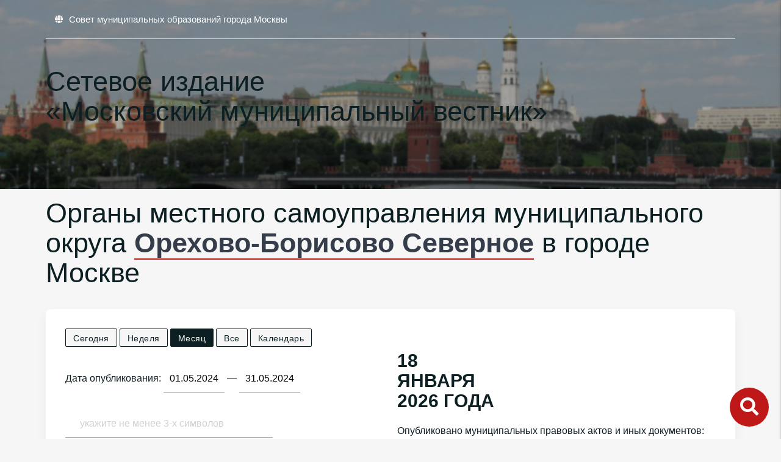

--- FILE ---
content_type: text/html; charset=UTF-8
request_url: https://amom-mmv.ru/orexovo-borisovo-severnoe/?from=01.05.2024&to=31.05.2024&active=month
body_size: 4478
content:
<!DOCTYPE html>
<html lang="ru">
  <head>
    <title>Орехово-Борисово Северное - ММВ</title>
    <base href="https://amom-mmv.ru/" />
    <meta charset="UTF-8" />
    <meta name="yandex-verification" content="09e2f0a9da349448" />
    <meta http-equiv="X-UA-Compatible" content="IE=edge">
    <meta name="viewport" content="width=device-width, initial-scale=1, maximum-scale=1" />
    
    <meta content="Орехово-Борисово Северное - ММВ" name="description">
    <link rel="search" type="application/opensearchdescription+xml" href="/search/opensearch" title="Поиск" />
    <link rel="icon" type="image/png" href="/assets/img/favicon.png" />
    <link rel="icon" type="image/svg+xm" href="/assets/img/amom-logo.svg" />
    
	<link rel="stylesheet" type="text/css" href="/assets/fontawesome-free-5.10.1-web/css/all.min.css">
	<link rel="stylesheet" href="/assets/css/materialize.min.css">
	<link href='/assets/calendar/lib/main.css' rel='stylesheet' />
    <link type="text/css" rel="stylesheet" href="/assets/css/css.css?34">
</head>
<body class="">
    <!--
    <div style="background:#C01D1A; color:white; text-align:center; padding:10px 0">На сайте ведутся технические работы, приносим извинения за доставленные неудобства.</div>
    -->
<main>
<ul id="slide-out" class="sidenav">
    <li>
        <form action="search" method="get" id="search_form1" class="search-form">
            <input class="browser-default" id="search1" type="search" name="search" placeholder="Поиск">
            <button type="submit"><i class="fas fa-search"></i></button>
        </form>
    </li>
    
    <li><a href="/">Главная</a></li>
    <li><a href="o-setevom-izdanii.html">Бюллетени</a></li>
    <li><a href="contacts.html">Правовая информация</a></li>
    <li><a href="ajax">Обновления законода&shy;тельства</a></li>
</ul>

<div class="header-page">
    <div class="container">
        <div class="row">
            <div class="col s12">
                <nav>
    <div class="nav-wrapper">
        <ul>
            <li><a href="http://amom.ru" target="_blank"><i class="fas fa-globe"></i><span class="hide-on-small-only">Совет муниципальных образований города Москвы</span></a></li>
        </ul>
    </div>
</nav>
            </div>

            <div class="col s12 logo-container">
                <a href="/" class="logo-link"><img src="/assets/img/amom-logo.svg" alt="" class="logo-image"></a>
                <h1 class="logo_page-title">Сетевое издание<br>&#171;Московский муниципальный вестник&#187;</h1>
            </div>
        </div>
    </div>
</div>

<style>

    .logo-container {
        display: flex;
        align-items: center;
        gap: 20px;
        margin-top: 20px;
        
        .logo-link {
            display: block;
            max-width: 100%;
            height: 100%;
        }
        
        .logo-image {
            width: 100%;
            height: 130px;
        }
        
        .logo_page-title {
            color: white;
            font-size: calc(1.5rem + 6 * (100vw - 320px) / 880);
            font-weight: 600;
        }
        
        @media screen and (max-width: 600px) {
            margin-top: 0;
        }
    }
</style>

<!-- div class="container"><div class="row"><div class="col s12"><nav class="hide-on-small-only"><div class="nav-wrapper"><div class="breadcrumbs">
    
</div></div></div></nav></div></div -->

<!--<br><br><br><br>-->

<div class="search_container">
    <div class="container">
        <div class="row"><div class="col s12" style="position:relative">
        <form action="search.html" method="get" id="search_form">
            <input id="search" type="search" name="search" onblur="hideSearch()" placeholder="Поиск документов">
            <input type="hidden" name="okr" value="127">
            <button type="submit" class="btn-floating btn-green z-depth-0"><i class="fas fa-search"></i></button>
        </form>
        </div></div>
    </div>
</div>

<a class="search-btn right" onclick="window.scrollTo({top: 0,behavior: 'smooth'}); $('.search_container').toggleClass('active')"><i class="fas fa-search"></i></a>

</div>


<div class="container main">
    <div class="row">
        <div class="col s12">
            <h1>Органы местного самоуправления муниципального округа <a href="http://mo-obs.ru/" target="_blank" rel="nofollow" class="link"><b>Орехово-Борисово Северное</b></a> в городе Москве</h1>
        </div>
    </div>
    
    <div class="row"><div class="col s12">
        <div class="cards">
            <div class="row mb0">
                <div class="col s12 l6">
                    <div class="row mb0">
                        
                        <div class="col s12 filter">
                            <a href="orexovo-borisovo-severnoe/?from=18.01.2026&to=18.01.2026&okr=127&active=today" class="btn ">Сегодня</a> 
                            <a href="orexovo-borisovo-severnoe/?from=12.01.2026&to=18.01.2026&okr=127&active=week" class="btn ">Неделя</a> 
                            <a href="orexovo-borisovo-severnoe/?from=01.01.2026&to=31.01.2026&okr=127&active=month" class="btn active">Месяц</a> 
                            <a href="orexovo-borisovo-severnoe/?okr=127" class="btn ">Все</a> 
                            <a href="orexovo-borisovo-severnoe/?active=calendar" class="btn hide-on-med-and-down ">Календарь</a>
                        </div>
                    
                        
                            <div class="col s12">
                                <br>
                                <form method="get" class="filter-form">
                                
                                    <div class="row">
                                        <div class="col s12">
                                            Дата опубликования:<br class="hide-on-large-only">
                                            <input type="hidden" name="active" value="search">
                                            <input type="hidden" name="okr" value="127">
                                            <input type="text" class="datepicker center-align resetable" name="from" style="width:100px" placeholder="С" value="01.05.2024"> &mdash; 
                                            <input type="text" class="datepicker center-align resetable" name="to" style="width:100px" placeholder="По" value="31.05.2024">
                                        </div>
                                    </div>
                                    
                                    <div class="row">
                                        <div class="input-field2 col s12 l8 search-text-input">
                                          <input type="text" name="search" value="" class="resetable" placeholder="      укажите не менее 3-х символов">
                                         <!--  <label for="text"><i class="fas fa-search"></i></label> -->
                                        </div>
                                     </div>
                                     
                                     <div class="row">
                                         <div class="col s12">
                                            <button type="submit" class="button button-filter red-button">Найти</button>
                                            <a class="button button-reset-filter" href="orexovo-borisovo-severnoe/">Очистить форму</a>
                                         </div>
                                     </div>
                                     
                                     <div class="row mb0" id="searchResultCntContainer">
                                         <div class="col s12">
                                             Найдено документов - <b id="searchResultCnt">0</b> 
                                         </div>
                                     </div>
        
                                </form>
                            </div>
                        
                    </div>
                </div>
                <div class="col s12 l6 calendar-contain">
                    <h2 class="sidebar__heading">
                        <div class="sidebar__day">18</div>
                        <div class="sidebar__month">января</div>
                        <div class="sidebar__year">2026 года</div>
                    </h2>
                    
                    <div class="sidebar__description">Опубликовано муниципальных правовых актов и иных документов:</div>
                    <ul class="sidebar__list browser-default">
                        <li class="sidebar__list-item sidebar__list-item--complete">
                            <span>cегодня опубликовано - </span><b>0</b>
                        </li>
                        <li class="sidebar__list-item sidebar__list-item--complete">
                            <span>в текущем месяце - </span><b>0</b>
                        </li>
                        <li class="sidebar__list-item sidebar__list-item--complete">
                            <span>с начала года - </span><b>0</b>
                        </li>
                        <li class="sidebar__list-item sidebar__list-item--complete">
                            <span>со дня выпуска сетевого издания - </span><b>395</b>
                        </li>
                    </ul>
                </div>
            </div>
        </div>
        
        <style>
            
            .filter-form {
                .search-text-input {
                    input[type="text"]::placeholder {
                      background: url(/assets/img/search-icon.svg) no-repeat
                    }
                    
                    input[type="text"]:placeholder-shown {
                      background: none;
                    }
                }
            }
        
            
            
            .button {
                display: inline-flex;
                display: inline-flex;
                align-items: center;
                justify-content: center;
                min-height: 30px;
                min-width: 30px;
                padding: 8px 16px;
                border: none;
                color: #fff;
                line-height: 1;
                text-decoration: none;
                background-color: #0c1f23;
                border: 1px solid #0c1f23;
                cursor: pointer;
                opacity: 1;
                transition: 0.3s;
                
                &:hover {
                    opacity: 0.5;
                }
                
                &.button-reset-filter {
                    border: 1px solid #363D40;
                    color: #363D40;
                    background-color: #f6f6f6;
                }
                
                &.red-button {
                    background: #be1819;
                    border: 1px solid #be1819;
                    color: #fff;
                }
            }
        </style>
        
        
        
    </div>


    <!--month-->
    
       <div class="row number"><div class="col s12"><div class="cards"> 
           <div class="row news-section" id="search_container">
           
               
               
                <div class="col s12">
                    <ul class="notTabs organ-tabs">
                        <li class="tab left"><a href="orexovo-borisovo-severnoe/?okr=127&from=01.05.2024&to=31.05.2024&organ=10" class="active">Совет депутатов</a></li><li class="tab left"><a href="orexovo-borisovo-severnoe/?okr=127&from=01.05.2024&to=31.05.2024&organ=30">Аппарат Совета депутатов</a></li><li class="tab left"><a href="orexovo-borisovo-severnoe/?okr=127&from=01.05.2024&to=31.05.2024&organ=40">Глава муниципального округа</a></li><li class="tab left"><a href="orexovo-borisovo-severnoe/?okr=127&from=01.05.2024&to=31.05.2024&organ=70">Иная официальная информация</a></li>
                    </ul>
                </div>
                <div class="col s12"><br></div>
                
            </div>
            <center id="loadMoreTrigger"><i class="fas fa-cog fa-spin"></i></center>
        </div></div></div>
                
</div>


<script>
let searchCurPage = 0;
let searchFinish = 0;
let searchInProgress = 0;
let searchContainer = null;
let loadMoreTrigger = null;
let searchResultCnt = null;
let searchResultCntContainer = null;

document.addEventListener('DOMContentLoaded', function() {
    searchContainer = document.getElementById('search_container');
    loadMoreTrigger = document.getElementById('loadMoreTrigger');
    searchResultCnt = document.getElementById('searchResultCnt');
    searchResultCntContainer = document.getElementById('searchResultCntContainer');
    if(searchContainer) loadMoreSearchResults();
});

window.addEventListener('scroll', checkLoadMore);
window.addEventListener('resize', checkLoadMore);

function checkLoadMore() {
    if(searchContainer) {
        let bcr = loadMoreTrigger.getBoundingClientRect();
        if(bcr.y - window.innerHeight < 100) loadMoreSearchResults();
    }
}

async function loadMoreSearchResults() {
    if(searchFinish || searchInProgress) return;
    
    searchInProgress = 1;
    
    searchCurPage++;
    let urlParts = window.location.href.split('?');
    if(!urlParts[1]) urlParts[1] = 'organ=10';

    let response = await fetch('/ajax?action=search&p=' + searchCurPage + '&okr=' + 127 + '&' + urlParts[1]);
    let result = await response.json();
    if(result['status']) {
        if(result['finish'] === 1) {
            searchFinish = 1;
            loadMoreTrigger.hidden = 1;
        }
        for(let item of result['items']) searchContainer.insertAdjacentHTML('beforeend', item);
        
        if(searchResultCnt) searchResultCnt.innerHTML = result['cnt'] || 0;
        if(searchResultCntContainer) {
            urlParts = window.location.href.split('?');
            searchResultCntContainer.hidden = !urlParts[1];
        }
    }
    
    searchInProgress = 0;
}
    
</script>
    </main>
    <footer>
         <div class="container">
             <div class="row">
                 <div class="col s12 l7">
                     <!--
                     127006, Москва, Успенский пер., д 14, стр. 2<br>
                     +7(499) 652-60-60<br>
                     info@amom.ru
                     -->
                    <div class="footer-links">
                        <a href="o-setevom-izdanii.html">О сетевом издании</a><br>
                        
                    </div>
                    
                    <br>
                    
                    
                 </div>
                 <div class="col s12 l4">
                     <div class="soc-icons right-align">
                         
                         <style>
                             .fa-facebook-square, .fa-facebook-f {position:relative;}
                             .fa-facebook-square small, .fa-facebook-f small{position: absolute; left: 7px; bottom: -30px; font-weight: bold;font-size: 11px; text-transform: uppercase;}
                         </style>
                         
                        <!--  <a href="https://twitter.com/amommosru" target="_blank"><i class="fab fa-twitter"></i></a> -->
                         <a href="https://vk.com/amommosru" target="_blank"><i class="fab fa-vk"></i></a>
                         
                        <!--  <a href="https://www.facebook.com/amommoscow" target="_blank"><i class="fab fa-facebook-f"><small>new</small></i></a> -->
                         <!-- a href="https://www.instagram.com/amommosru/" target="_blank"><i class="fab fa-instagram"></i></a -->
                         
                         <a href="https://t.me/amomru" target="_blank"><i class="fas fa-paper-plane"></i></a>
                         <a href="https://ok.ru/amommosru" target="_blank"><i class="fab fa-odnoklassniki"></i></a>
                         <!--<a href="https://www.facebook.com/amommosru" target="_blank"><i class="fab fa-facebook-square"><small>old</small></i></a>-->
                     </div>
                 </div>
             </div>
         </div>
     </footer>
     


    <script src="/assets/js/jquery2.2.4.min.js"></script>
    <script src="/assets/js/print.min.js"></script>
    <script src="/assets/js/imagesloaded.pkgd.min.js"></script>
    <script src="/assets/js/masonry.pkgd.min.js"></script>
    <script src="/assets/js/materialize.min.js"></script>
    <script src='/assets/calendar/lib/main.js?1'></script>
    <script src='/assets/calendar/lib/locales-all.min.js'></script>
    
    <script src="https://amom.ru/assets/js/snowfall.jquery.min.js"></script>
    
    <script src="/assets/js/js.js?5"></script>
    
</body>

</html>


--- FILE ---
content_type: text/html; charset=UTF-8
request_url: https://amom-mmv.ru/ajax?action=search&p=1&okr=127&from=01.05.2024&to=31.05.2024&active=month
body_size: 1453
content:
{"status":1,"items":["<div class=\"col s12\" data-id=\"35828\">\n     <div class=\"row news-section\">\n         <div class=\"item-news\" href=\"municzipalnyij-okrug-orexovo-borisovo-severnoe-rezultatyi-publichnyix-slushanij-ot-16.05.2024\">\n             <!---->\n             <div class=\"col s12 m3 l2 date\">\n                 <i class=\"far fa-calendar-alt\"><\/i> 24.05.2024\n                 <small>\u0434\u0430\u0442\u0430 \u043f\u0443\u0431\u043b\u0438\u043a\u0430\u0446\u0438\u0438<\/small>\n             <\/div>\n             <div class=\"col s12 m9 l10\">\n                 <strong class=\"news-title\">\u042e\u0410\u041e | \u041c\u0443\u043d\u0438\u0446\u0438\u043f\u0430\u043b\u044c\u043d\u044b\u0439 \u043e\u043a\u0440\u0443\u0433 \u041e\u0440\u0435\u0445\u043e\u0432\u043e-\u0411\u043e\u0440\u0438\u0441\u043e\u0432\u043e \u0421\u0435\u0432\u0435\u0440\u043d\u043e\u0435<br>\u0420\u0435\u0437\u0443\u043b\u044c\u0442\u0430\u0442\u044b \u043f\u0443\u0431\u043b\u0438\u0447\u043d\u044b\u0445 \u0441\u043b\u0443\u0448\u0430\u043d\u0438\u0439 \u043e\u0442 16.05.2024<\/strong>\n                 <div class=\"single-string\">\u0420\u0435\u0437\u0443\u043b\u044c\u0442\u0430\u0442\u044b \u043f\u0443\u0431\u043b\u0438\u0447\u043d\u044b\u0445 \u0441\u043b\u0443\u0448\u0430\u043d\u0438\u0439 \u043f\u043e \u043f\u0440\u043e\u0435\u043a\u0442\u0443 \u0440\u0435\u0448\u0435\u043d\u0438\u044f \u0421\u043e\u0432\u0435\u0442\u0430 \u0434\u0435\u043f\u0443\u0442\u0430\u0442\u043e\u0432 \u043c\u0443\u043d\u0438\u0446\u0438\u043f\u0430\u043b\u044c\u043d\u043e\u0433\u043e \u043e\u043a\u0440\u0443\u0433\u0430 \u041e\u0440\u0435\u0445\u043e\u0432\u043e-\u0411\u043e\u0440\u0438\u0441\u043e\u0432\u043e \u0421\u0435\u0432\u0435\u0440\u043d\u043e\u0435 \u00ab\u041e\u0431 \u0438\u0441\u043f\u043e\u043b\u043d\u0435\u043d\u0438\u0438 \u0431\u044e\u0434\u0436\u0435\u0442\u0430 \u043c\u0443\u043d\u0438\u0446\u0438\u043f\u0430\u043b\u044c\u043d\u043e\u0433\u043e \u043e\u043a\u0440\u0443\u0433\u0430 \u041e\u0440\u0435\u0445\u043e\u0432\u043e-\u0411\u043e\u0440\u0438\u0441\u043e\u0432\u043e \u0421\u0435\u0432\u0435\u0440\u043d\u043e\u0435 \u0437\u0430 2023 \u0433\u043e\u0434\u00bb<\/div>\n                <a href=\"\/assets\/files\/resolutions\/\u042e\u0410\u041e\/\u041e\u0440\u0435\u0445\u043e\u0432\u043e-\u0411\u043e\u0440\u0438\u0441\u043e\u0432\u043e \u0421\u0435\u0432\u0435\u0440\u043d\u043e\u0435\/municzipalnyij-okrug-orexovo-borisovo-severnoe-rezultatyi-publichnyix-slushanij-ot-16.05.2024.pdf\" class=\"btn pdf-btn\" target=\"_blank\"><i class=\"fas fa-file-pdf\"><\/i>&nbsp;&nbsp;\u041f\u0440\u043e\u0441\u043c\u043e\u0442\u0440<\/a> <a href=\"\/assets\/files\/resolutions\/\u042e\u0410\u041e\/\u041e\u0440\u0435\u0445\u043e\u0432\u043e-\u0411\u043e\u0440\u0438\u0441\u043e\u0432\u043e \u0421\u0435\u0432\u0435\u0440\u043d\u043e\u0435\/municzipalnyij-okrug-orexovo-borisovo-severnoe-rezultatyi-publichnyix-slushanij-ot-16.05.2024.pdf\" class=\"btn pdf-btn\" download><i class=\"fas fa-file-download\"><\/i>&nbsp;&nbsp;\u0417\u0430\u0433\u0440\u0443\u0437\u043a\u0430<\/a> <a data-file=\"\/assets\/files\/resolutions\/\u042e\u0410\u041e\/\u041e\u0440\u0435\u0445\u043e\u0432\u043e-\u0411\u043e\u0440\u0438\u0441\u043e\u0432\u043e \u0421\u0435\u0432\u0435\u0440\u043d\u043e\u0435\/municzipalnyij-okrug-orexovo-borisovo-severnoe-rezultatyi-publichnyix-slushanij-ot-16.05.2024.pdf\" class=\"btn pdf-btn prn-btn hide-on-med-and-down\"><i class=\"fas fa-print\"><\/i>&nbsp;&nbsp;\u041f\u0435\u0447\u0430\u0442\u044c<\/a> \n                \n             <\/div>\n         <\/div>\n     <\/div>\n <\/div>","<div class=\"col s12\" data-id=\"35264\">\n     <div class=\"row news-section\">\n         <div class=\"item-news\" href=\"municzipalnyij-okrug-orexovo-borisovo-severnoe-postanovlenie-apparata-soveta-deputatov-ot-15.04.2024-\u2116-02-01-02-03-24\">\n             <!---->\n             <div class=\"col s12 m3 l2 date\">\n                 <i class=\"far fa-calendar-alt\"><\/i> 08.05.2024\n                 <small>\u0434\u0430\u0442\u0430 \u043f\u0443\u0431\u043b\u0438\u043a\u0430\u0446\u0438\u0438<\/small>\n             <\/div>\n             <div class=\"col s12 m9 l10\">\n                 <strong class=\"news-title\">\u042e\u0410\u041e | \u041c\u0443\u043d\u0438\u0446\u0438\u043f\u0430\u043b\u044c\u043d\u044b\u0439 \u043e\u043a\u0440\u0443\u0433 \u041e\u0440\u0435\u0445\u043e\u0432\u043e-\u0411\u043e\u0440\u0438\u0441\u043e\u0432\u043e \u0421\u0435\u0432\u0435\u0440\u043d\u043e\u0435<br>\u041f\u043e\u0441\u0442\u0430\u043d\u043e\u0432\u043b\u0435\u043d\u0438\u0435 \u0430\u043f\u043f\u0430\u0440\u0430\u0442\u0430 \u0421\u043e\u0432\u0435\u0442\u0430 \u0434\u0435\u043f\u0443\u0442\u0430\u0442\u043e\u0432 \u043e\u0442 15.04.2024 \u2116 02-01-02-03\/24<\/strong>\n                 <div class=\"single-string\">\u041e \u0432\u043d\u0435\u0441\u0435\u043d\u0438\u0438 \u0438\u0437\u043c\u0435\u043d\u0435\u043d\u0438\u0439 \u0432 \u043f\u043e\u0441\u0442\u0430\u043d\u043e\u0432\u043b\u0435\u043d\u0438\u0435 \u0430\u043f\u043f\u0430\u0440\u0430\u0442\u0430 \u0421\u043e\u0432\u0435\u0442\u0430 \u0434\u0435\u043f\u0443\u0442\u0430\u0442\u043e\u0432 \u043c\u0443\u043d\u0438\u0446\u0438\u043f\u0430\u043b\u044c\u043d\u043e\u0433\u043e \u043e\u043a\u0440\u0443\u0433\u0430 \u041e\u0440\u0435\u0445\u043e\u0432\u043e-\u0411\u043e\u0440\u0438\u0441\u043e\u0432\u043e \u0421\u0435\u0432\u0435\u0440\u043d\u043e\u0435 \u043e\u0442 27 \u043c\u0430\u044f 2019 \u0433\u043e\u0434\u0430 \u2116 \u041c\u041e\u0421-06 \u00ab\u041e\u0431 \u0443\u0442\u0432\u0435\u0440\u0436\u0434\u0435\u043d\u0438\u0438 \u043d\u043e\u0440\u043c\u0430\u0442\u0438\u0432\u043d\u044b\u0445 \u0437\u0430\u0442\u0440\u0430\u0442 \u043d\u0430 \u043e\u0431\u0435\u0441\u043f\u0435\u0447\u0435\u043d\u0438\u0435 \u0444\u0443\u043d\u043a\u0446\u0438\u0439 \u0430\u043f\u043f\u0430\u0440\u0430\u0442\u0430 \u0421\u043e\u0432\u0435\u0442\u0430 \u0434\u0435\u043f\u0443\u0442\u0430\u0442\u043e\u0432 \u043c\u0443\u043d\u0438\u0446\u0438\u043f\u0430\u043b\u044c\u043d\u043e\u0433\u043e \u043e\u043a\u0440\u0443\u0433\u0430 \u041e\u0440\u0435\u0445\u043e\u0432\u043e-\u0411\u043e\u0440\u0438\u0441\u043e\u0432\u043e \u0421\u0435\u0432\u0435\u0440\u043d\u043e\u0435\u00bb<\/div>\n                <a href=\"\/assets\/files\/resolutions\/\u042e\u0410\u041e\/\u041e\u0440\u0435\u0445\u043e\u0432\u043e-\u0411\u043e\u0440\u0438\u0441\u043e\u0432\u043e \u0421\u0435\u0432\u0435\u0440\u043d\u043e\u0435\/municzipalnyij-okrug-orexovo-borisovo-severnoe-postanovlenie-apparata-soveta-deputatov-ot-15.04.2024-\u2116-02-01-02-03-24.pdf\" class=\"btn pdf-btn\" target=\"_blank\"><i class=\"fas fa-file-pdf\"><\/i>&nbsp;&nbsp;\u041f\u0440\u043e\u0441\u043c\u043e\u0442\u0440<\/a> <a href=\"\/assets\/files\/resolutions\/\u042e\u0410\u041e\/\u041e\u0440\u0435\u0445\u043e\u0432\u043e-\u0411\u043e\u0440\u0438\u0441\u043e\u0432\u043e \u0421\u0435\u0432\u0435\u0440\u043d\u043e\u0435\/municzipalnyij-okrug-orexovo-borisovo-severnoe-postanovlenie-apparata-soveta-deputatov-ot-15.04.2024-\u2116-02-01-02-03-24.pdf\" class=\"btn pdf-btn\" download><i class=\"fas fa-file-download\"><\/i>&nbsp;&nbsp;\u0417\u0430\u0433\u0440\u0443\u0437\u043a\u0430<\/a> <a data-file=\"\/assets\/files\/resolutions\/\u042e\u0410\u041e\/\u041e\u0440\u0435\u0445\u043e\u0432\u043e-\u0411\u043e\u0440\u0438\u0441\u043e\u0432\u043e \u0421\u0435\u0432\u0435\u0440\u043d\u043e\u0435\/municzipalnyij-okrug-orexovo-borisovo-severnoe-postanovlenie-apparata-soveta-deputatov-ot-15.04.2024-\u2116-02-01-02-03-24.pdf\" class=\"btn pdf-btn prn-btn hide-on-med-and-down\"><i class=\"fas fa-print\"><\/i>&nbsp;&nbsp;\u041f\u0435\u0447\u0430\u0442\u044c<\/a> \n                \n             <\/div>\n         <\/div>\n     <\/div>\n <\/div>","<div class=\"col s12\" data-id=\"35265\">\n     <div class=\"row news-section\">\n         <div class=\"item-news\" href=\"municzipalnyij-okrug-orexovo-borisovo-severnoe-reshenie-soveta-deputatov-ot-09.04.2024-\u2116-01-06-26-24\">\n             <!---->\n             <div class=\"col s12 m3 l2 date\">\n                 <i class=\"far fa-calendar-alt\"><\/i> 08.05.2024\n                 <small>\u0434\u0430\u0442\u0430 \u043f\u0443\u0431\u043b\u0438\u043a\u0430\u0446\u0438\u0438<\/small>\n             <\/div>\n             <div class=\"col s12 m9 l10\">\n                 <strong class=\"news-title\">\u042e\u0410\u041e | \u041c\u0443\u043d\u0438\u0446\u0438\u043f\u0430\u043b\u044c\u043d\u044b\u0439 \u043e\u043a\u0440\u0443\u0433 \u041e\u0440\u0435\u0445\u043e\u0432\u043e-\u0411\u043e\u0440\u0438\u0441\u043e\u0432\u043e \u0421\u0435\u0432\u0435\u0440\u043d\u043e\u0435<br>\u0420\u0435\u0448\u0435\u043d\u0438\u0435 \u0421\u043e\u0432\u0435\u0442\u0430 \u0434\u0435\u043f\u0443\u0442\u0430\u0442\u043e\u0432 \u043e\u0442 09.04.2024 \u2116 01-06-26\/24<\/strong>\n                 <div class=\"single-string\">\u041e \u043d\u0430\u043f\u0440\u0430\u0432\u043b\u0435\u043d\u0438\u0438 \u0441\u0440\u0435\u0434\u0441\u0442\u0432 \u0441\u0442\u0438\u043c\u0443\u043b\u0438\u0440\u043e\u0432\u0430\u043d\u0438\u044f \u0442\u0435\u0440\u0440\u0438\u0442\u043e\u0440\u0438\u0430\u043b\u044c\u043d\u044b\u0445 \u043e\u0440\u0433\u0430\u043d\u043e\u0432 \u0438\u0441\u043f\u043e\u043b\u043d\u0438\u0442\u0435\u043b\u044c\u043d\u043e\u0439 \u0432\u043b\u0430\u0441\u0442\u0438 \u0433\u043e\u0440\u043e\u0434\u0430 \u041c\u043e\u0441\u043a\u0432\u044b \u043d\u0430 \u0440\u0435\u0430\u043b\u0438\u0437\u0430\u0446\u0438\u044e \u043c\u0435\u0440\u043e\u043f\u0440\u0438\u044f\u0442\u0438\u0439 \u043f\u043e \u0431\u043b\u0430\u0433\u043e\u0443\u0441\u0442\u0440\u043e\u0439\u0441\u0442\u0432\u0443 \u0434\u0432\u043e\u0440\u043e\u0432\u044b\u0445 \u0442\u0435\u0440\u0440\u0438\u0442\u043e\u0440\u0438\u0439 \u0432 \u0440\u0430\u0439\u043e\u043d\u0435 \u041e\u0440\u0435\u0445\u043e\u0432\u043e-\u0411\u043e\u0440\u0438\u0441\u043e\u0432\u043e \u0421\u0435\u0432\u0435\u0440\u043d\u043e\u0435 \u0433\u043e\u0440\u043e\u0434\u0430 \u041c\u043e\u0441\u043a\u0432\u044b \u0432 2024 \u0433\u043e\u0434\u0443<\/div>\n                <a href=\"\/assets\/files\/resolutions\/\u042e\u0410\u041e\/\u041e\u0440\u0435\u0445\u043e\u0432\u043e-\u0411\u043e\u0440\u0438\u0441\u043e\u0432\u043e \u0421\u0435\u0432\u0435\u0440\u043d\u043e\u0435\/municzipalnyij-okrug-orexovo-borisovo-severnoe-reshenie-soveta-deputatov-ot-09.04.2024-\u2116-01-06-26-24.pdf\" class=\"btn pdf-btn\" target=\"_blank\"><i class=\"fas fa-file-pdf\"><\/i>&nbsp;&nbsp;\u041f\u0440\u043e\u0441\u043c\u043e\u0442\u0440<\/a> <a href=\"\/assets\/files\/resolutions\/\u042e\u0410\u041e\/\u041e\u0440\u0435\u0445\u043e\u0432\u043e-\u0411\u043e\u0440\u0438\u0441\u043e\u0432\u043e \u0421\u0435\u0432\u0435\u0440\u043d\u043e\u0435\/municzipalnyij-okrug-orexovo-borisovo-severnoe-reshenie-soveta-deputatov-ot-09.04.2024-\u2116-01-06-26-24.pdf\" class=\"btn pdf-btn\" download><i class=\"fas fa-file-download\"><\/i>&nbsp;&nbsp;\u0417\u0430\u0433\u0440\u0443\u0437\u043a\u0430<\/a> <a data-file=\"\/assets\/files\/resolutions\/\u042e\u0410\u041e\/\u041e\u0440\u0435\u0445\u043e\u0432\u043e-\u0411\u043e\u0440\u0438\u0441\u043e\u0432\u043e \u0421\u0435\u0432\u0435\u0440\u043d\u043e\u0435\/municzipalnyij-okrug-orexovo-borisovo-severnoe-reshenie-soveta-deputatov-ot-09.04.2024-\u2116-01-06-26-24.pdf\" class=\"btn pdf-btn prn-btn hide-on-med-and-down\"><i class=\"fas fa-print\"><\/i>&nbsp;&nbsp;\u041f\u0435\u0447\u0430\u0442\u044c<\/a> \n                \n             <\/div>\n         <\/div>\n     <\/div>\n <\/div>","<div class=\"col s12\" data-id=\"35266\">\n     <div class=\"row news-section\">\n         <div class=\"item-news\" href=\"municzipalnyij-okrug-orexovo-borisovo-severnoe-reshenie-soveta-deputatov-ot-09.04.2024-\u2116-01-06-27-24\">\n             <!---->\n             <div class=\"col s12 m3 l2 date\">\n                 <i class=\"far fa-calendar-alt\"><\/i> 08.05.2024\n                 <small>\u0434\u0430\u0442\u0430 \u043f\u0443\u0431\u043b\u0438\u043a\u0430\u0446\u0438\u0438<\/small>\n             <\/div>\n             <div class=\"col s12 m9 l10\">\n                 <strong class=\"news-title\">\u042e\u0410\u041e | \u041c\u0443\u043d\u0438\u0446\u0438\u043f\u0430\u043b\u044c\u043d\u044b\u0439 \u043e\u043a\u0440\u0443\u0433 \u041e\u0440\u0435\u0445\u043e\u0432\u043e-\u0411\u043e\u0440\u0438\u0441\u043e\u0432\u043e \u0421\u0435\u0432\u0435\u0440\u043d\u043e\u0435<br>\u0420\u0435\u0448\u0435\u043d\u0438\u0435 \u0421\u043e\u0432\u0435\u0442\u0430 \u0434\u0435\u043f\u0443\u0442\u0430\u0442\u043e\u0432 \u043e\u0442 09.04.2024 \u2116 01-06-27\/24<\/strong>\n                 <div class=\"single-string\">\u041e \u043d\u0430\u043f\u0440\u0430\u0432\u043b\u0435\u043d\u0438\u0438 \u0441\u0440\u0435\u0434\u0441\u0442\u0432 \u0441\u0442\u0438\u043c\u0443\u043b\u0438\u0440\u043e\u0432\u0430\u043d\u0438\u044f \u0442\u0435\u0440\u0440\u0438\u0442\u043e\u0440\u0438\u0430\u043b\u044c\u043d\u044b\u0445 \u043e\u0440\u0433\u0430\u043d\u043e\u0432 \u0438\u0441\u043f\u043e\u043b\u043d\u0438\u0442\u0435\u043b\u044c\u043d\u043e\u0439 \u0432\u043b\u0430\u0441\u0442\u0438 \u0433\u043e\u0440\u043e\u0434\u0430 \u041c\u043e\u0441\u043a\u0432\u044b \u043d\u0430 \u0440\u0435\u0430\u043b\u0438\u0437\u0430\u0446\u0438\u044e \u043c\u0435\u0440\u043e\u043f\u0440\u0438\u044f\u0442\u0438\u0439 \u043f\u043e \u0431\u043b\u0430\u0433\u043e\u0443\u0441\u0442\u0440\u043e\u0439\u0441\u0442\u0432\u0443 \u0434\u0432\u043e\u0440\u043e\u0432\u044b\u0445 \u0442\u0435\u0440\u0440\u0438\u0442\u043e\u0440\u0438\u0439 \u0432 \u0440\u0430\u0439\u043e\u043d\u0435 \u041e\u0440\u0435\u0445\u043e\u0432\u043e-\u0411\u043e\u0440\u0438\u0441\u043e\u0432\u043e \u0421\u0435\u0432\u0435\u0440\u043d\u043e\u0435 \u0433\u043e\u0440\u043e\u0434\u0430 \u041c\u043e\u0441\u043a\u0432\u044b \u0432 2024 \u0433\u043e\u0434\u0443<\/div>\n                <a href=\"\/assets\/files\/resolutions\/\u042e\u0410\u041e\/\u041e\u0440\u0435\u0445\u043e\u0432\u043e-\u0411\u043e\u0440\u0438\u0441\u043e\u0432\u043e \u0421\u0435\u0432\u0435\u0440\u043d\u043e\u0435\/municzipalnyij-okrug-orexovo-borisovo-severnoe-reshenie-soveta-deputatov-ot-09.04.2024-\u2116-01-06-27-24.pdf\" class=\"btn pdf-btn\" target=\"_blank\"><i class=\"fas fa-file-pdf\"><\/i>&nbsp;&nbsp;\u041f\u0440\u043e\u0441\u043c\u043e\u0442\u0440<\/a> <a href=\"\/assets\/files\/resolutions\/\u042e\u0410\u041e\/\u041e\u0440\u0435\u0445\u043e\u0432\u043e-\u0411\u043e\u0440\u0438\u0441\u043e\u0432\u043e \u0421\u0435\u0432\u0435\u0440\u043d\u043e\u0435\/municzipalnyij-okrug-orexovo-borisovo-severnoe-reshenie-soveta-deputatov-ot-09.04.2024-\u2116-01-06-27-24.pdf\" class=\"btn pdf-btn\" download><i class=\"fas fa-file-download\"><\/i>&nbsp;&nbsp;\u0417\u0430\u0433\u0440\u0443\u0437\u043a\u0430<\/a> <a data-file=\"\/assets\/files\/resolutions\/\u042e\u0410\u041e\/\u041e\u0440\u0435\u0445\u043e\u0432\u043e-\u0411\u043e\u0440\u0438\u0441\u043e\u0432\u043e \u0421\u0435\u0432\u0435\u0440\u043d\u043e\u0435\/municzipalnyij-okrug-orexovo-borisovo-severnoe-reshenie-soveta-deputatov-ot-09.04.2024-\u2116-01-06-27-24.pdf\" class=\"btn pdf-btn prn-btn hide-on-med-and-down\"><i class=\"fas fa-print\"><\/i>&nbsp;&nbsp;\u041f\u0435\u0447\u0430\u0442\u044c<\/a> \n                \n             <\/div>\n         <\/div>\n     <\/div>\n <\/div>","<div class=\"col s12\" data-id=\"35267\">\n     <div class=\"row news-section\">\n         <div class=\"item-news\" href=\"municzipalnyij-okrug-orexovo-borisovo-severnoe-reshenie-soveta-deputatov-ot-09.04.2024-\u2116-01-06-29-24\">\n             <!---->\n             <div class=\"col s12 m3 l2 date\">\n                 <i class=\"far fa-calendar-alt\"><\/i> 08.05.2024\n                 <small>\u0434\u0430\u0442\u0430 \u043f\u0443\u0431\u043b\u0438\u043a\u0430\u0446\u0438\u0438<\/small>\n             <\/div>\n             <div class=\"col s12 m9 l10\">\n                 <strong class=\"news-title\">\u042e\u0410\u041e | \u041c\u0443\u043d\u0438\u0446\u0438\u043f\u0430\u043b\u044c\u043d\u044b\u0439 \u043e\u043a\u0440\u0443\u0433 \u041e\u0440\u0435\u0445\u043e\u0432\u043e-\u0411\u043e\u0440\u0438\u0441\u043e\u0432\u043e \u0421\u0435\u0432\u0435\u0440\u043d\u043e\u0435<br>\u0420\u0435\u0448\u0435\u043d\u0438\u0435 \u0421\u043e\u0432\u0435\u0442\u0430 \u0434\u0435\u043f\u0443\u0442\u0430\u0442\u043e\u0432 \u043e\u0442 09.04.2024 \u2116 01-06-29\/24<\/strong>\n                 <div class=\"single-string\">\u041e \u0441\u043e\u0433\u043b\u0430\u0441\u043e\u0432\u0430\u043d\u0438\u0438 \u043f\u0440\u043e\u0435\u043a\u0442\u0430 \u0441\u0445\u0435\u043c\u044b \u0440\u0430\u0437\u043c\u0435\u0449\u0435\u043d\u0438\u044f \u0441\u0435\u0437\u043e\u043d\u043d\u043e\u0433\u043e \u043a\u0430\u0444\u0435<\/div>\n                <a href=\"\/assets\/files\/resolutions\/\u042e\u0410\u041e\/\u041e\u0440\u0435\u0445\u043e\u0432\u043e-\u0411\u043e\u0440\u0438\u0441\u043e\u0432\u043e \u0421\u0435\u0432\u0435\u0440\u043d\u043e\u0435\/municzipalnyij-okrug-orexovo-borisovo-severnoe-reshenie-soveta-deputatov-ot-09.04.2024-\u2116-01-06-29-24.pdf\" class=\"btn pdf-btn\" target=\"_blank\"><i class=\"fas fa-file-pdf\"><\/i>&nbsp;&nbsp;\u041f\u0440\u043e\u0441\u043c\u043e\u0442\u0440<\/a> <a href=\"\/assets\/files\/resolutions\/\u042e\u0410\u041e\/\u041e\u0440\u0435\u0445\u043e\u0432\u043e-\u0411\u043e\u0440\u0438\u0441\u043e\u0432\u043e \u0421\u0435\u0432\u0435\u0440\u043d\u043e\u0435\/municzipalnyij-okrug-orexovo-borisovo-severnoe-reshenie-soveta-deputatov-ot-09.04.2024-\u2116-01-06-29-24.pdf\" class=\"btn pdf-btn\" download><i class=\"fas fa-file-download\"><\/i>&nbsp;&nbsp;\u0417\u0430\u0433\u0440\u0443\u0437\u043a\u0430<\/a> <a data-file=\"\/assets\/files\/resolutions\/\u042e\u0410\u041e\/\u041e\u0440\u0435\u0445\u043e\u0432\u043e-\u0411\u043e\u0440\u0438\u0441\u043e\u0432\u043e \u0421\u0435\u0432\u0435\u0440\u043d\u043e\u0435\/municzipalnyij-okrug-orexovo-borisovo-severnoe-reshenie-soveta-deputatov-ot-09.04.2024-\u2116-01-06-29-24.pdf\" class=\"btn pdf-btn prn-btn hide-on-med-and-down\"><i class=\"fas fa-print\"><\/i>&nbsp;&nbsp;\u041f\u0435\u0447\u0430\u0442\u044c<\/a> \n                \n             <\/div>\n         <\/div>\n     <\/div>\n <\/div>"],"cnt":"5","search":null,"finish":1}